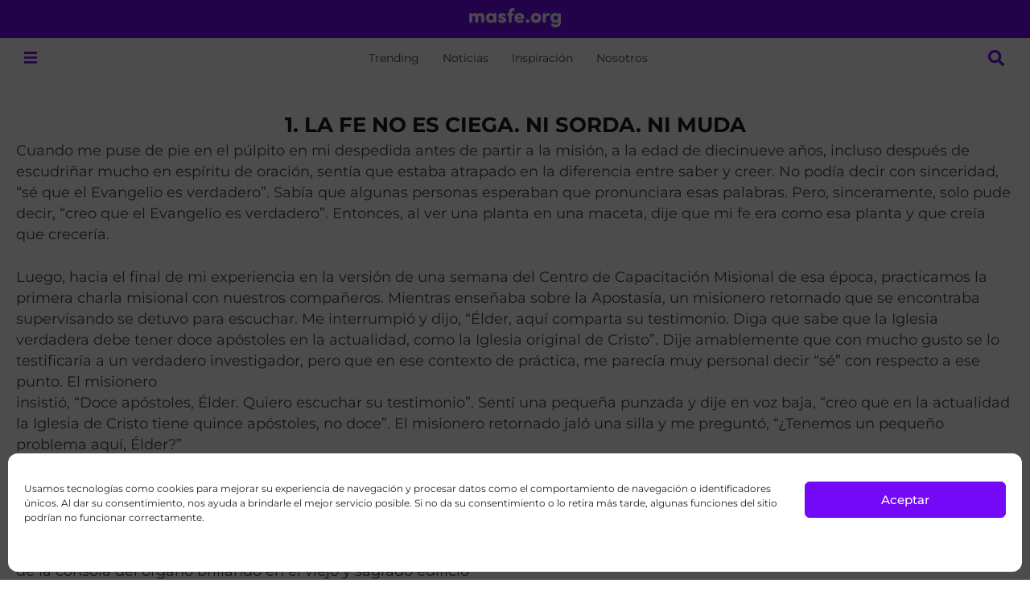

--- FILE ---
content_type: text/css
request_url: https://masfe.org/wp-content/uploads/elementor/css/post-215332.css?ver=1768591244
body_size: 239
content:
.elementor-215332 .elementor-element.elementor-element-8a5b8c9{--display:flex;--flex-direction:column;--container-widget-width:calc( ( 1 - var( --container-widget-flex-grow ) ) * 100% );--container-widget-height:initial;--container-widget-flex-grow:0;--container-widget-align-self:initial;--flex-wrap-mobile:wrap;--align-items:center;--gap:32px 32px;--row-gap:32px;--column-gap:32px;--margin-top:40px;--margin-bottom:40px;--margin-left:0px;--margin-right:0px;--padding-top:0px;--padding-bottom:0px;--padding-left:20px;--padding-right:20px;}.elementor-widget-theme-post-title .elementor-heading-title{font-family:var( --e-global-typography-primary-font-family ), sans-serif;font-size:var( --e-global-typography-primary-font-size );font-weight:var( --e-global-typography-primary-font-weight );text-transform:var( --e-global-typography-primary-text-transform );font-style:var( --e-global-typography-primary-font-style );text-decoration:var( --e-global-typography-primary-text-decoration );line-height:var( --e-global-typography-primary-line-height );color:var( --e-global-color-primary );}.elementor-215332 .elementor-element.elementor-element-7bd6722{text-align:center;}.elementor-215332 .elementor-element.elementor-element-7bd6722 .elementor-heading-title{font-family:var( --e-global-typography-cba17ee-font-family ), sans-serif;font-size:var( --e-global-typography-cba17ee-font-size );font-weight:var( --e-global-typography-cba17ee-font-weight );text-transform:var( --e-global-typography-cba17ee-text-transform );font-style:var( --e-global-typography-cba17ee-font-style );text-decoration:var( --e-global-typography-cba17ee-text-decoration );line-height:var( --e-global-typography-cba17ee-line-height );color:var( --e-global-color-secondary );}.elementor-widget-theme-post-content{color:var( --e-global-color-text );font-family:var( --e-global-typography-text-font-family ), sans-serif;font-size:var( --e-global-typography-text-font-size );font-weight:var( --e-global-typography-text-font-weight );text-transform:var( --e-global-typography-text-text-transform );font-style:var( --e-global-typography-text-font-style );text-decoration:var( --e-global-typography-text-text-decoration );line-height:var( --e-global-typography-text-line-height );}.elementor-215332 .elementor-element.elementor-element-3fead19{color:var( --e-global-color-text );}@media(max-width:1366px){.elementor-widget-theme-post-title .elementor-heading-title{font-size:var( --e-global-typography-primary-font-size );line-height:var( --e-global-typography-primary-line-height );}.elementor-215332 .elementor-element.elementor-element-7bd6722 .elementor-heading-title{font-size:var( --e-global-typography-cba17ee-font-size );line-height:var( --e-global-typography-cba17ee-line-height );}.elementor-widget-theme-post-content{font-size:var( --e-global-typography-text-font-size );line-height:var( --e-global-typography-text-line-height );}}@media(max-width:1024px){.elementor-widget-theme-post-title .elementor-heading-title{font-size:var( --e-global-typography-primary-font-size );line-height:var( --e-global-typography-primary-line-height );}.elementor-215332 .elementor-element.elementor-element-7bd6722 .elementor-heading-title{font-size:var( --e-global-typography-cba17ee-font-size );line-height:var( --e-global-typography-cba17ee-line-height );}.elementor-widget-theme-post-content{font-size:var( --e-global-typography-text-font-size );line-height:var( --e-global-typography-text-line-height );}}@media(max-width:767px){.elementor-widget-theme-post-title .elementor-heading-title{font-size:var( --e-global-typography-primary-font-size );line-height:var( --e-global-typography-primary-line-height );}.elementor-215332 .elementor-element.elementor-element-7bd6722 .elementor-heading-title{font-size:var( --e-global-typography-cba17ee-font-size );line-height:var( --e-global-typography-cba17ee-line-height );}.elementor-widget-theme-post-content{font-size:var( --e-global-typography-text-font-size );line-height:var( --e-global-typography-text-line-height );}}@media(min-width:2400px){.elementor-widget-theme-post-title .elementor-heading-title{font-size:var( --e-global-typography-primary-font-size );line-height:var( --e-global-typography-primary-line-height );}.elementor-215332 .elementor-element.elementor-element-7bd6722 .elementor-heading-title{font-size:var( --e-global-typography-cba17ee-font-size );line-height:var( --e-global-typography-cba17ee-line-height );}.elementor-widget-theme-post-content{font-size:var( --e-global-typography-text-font-size );line-height:var( --e-global-typography-text-line-height );}}